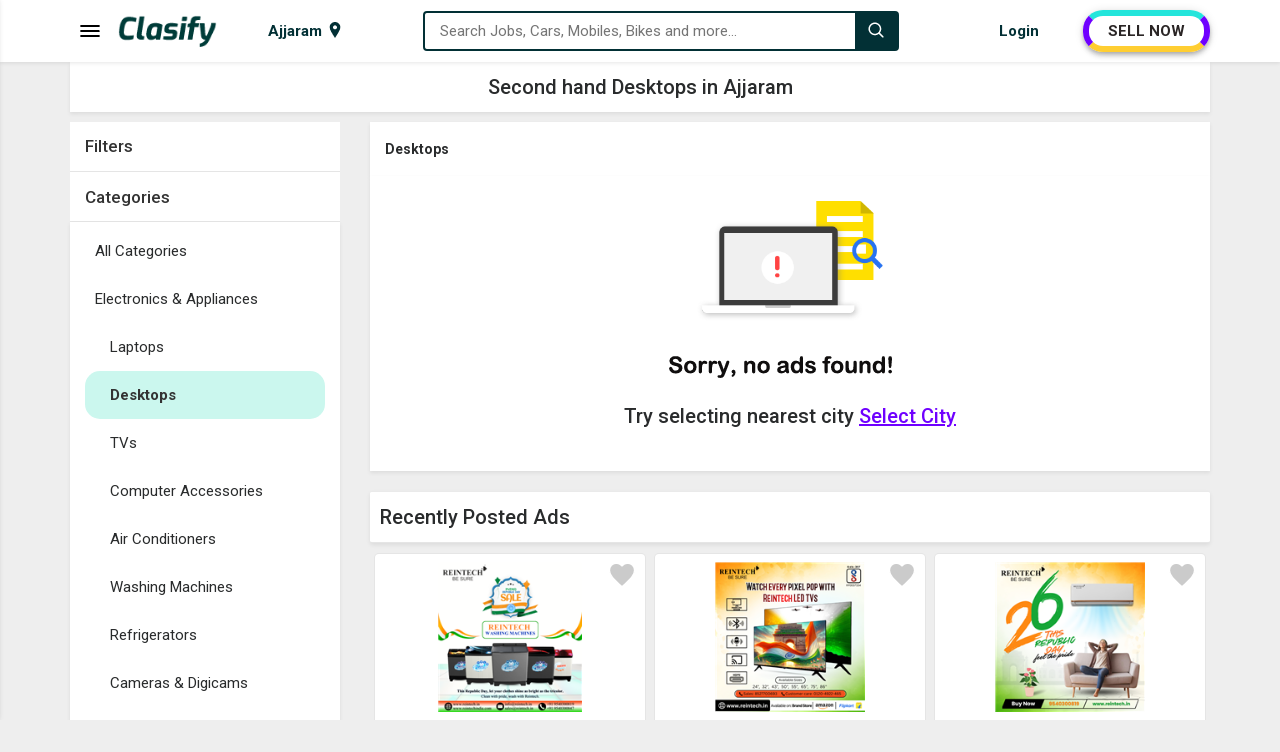

--- FILE ---
content_type: text/html; charset=utf-8
request_url: https://www.clasify.in/ajjaram_9/desktops
body_size: 14381
content:


<!DOCTYPE html>
<html lang="en-IN">
<head><meta charset="UTF-8" /><meta name="viewport" content="width=device-width, initial-scale=1.0" /><title>
	Second hand Desktops in Ajjaram, Sell used Desktops in Ajjaram | Clasify
</title><meta name="description" content="Buy second hand Desktops in Ajjaram, Best used Desktops in Ajjaram, Sell used Desktops in Ajjaram" /><meta http-equiv="X-UA-Compatible" content="IE=edge" /><meta name="theme-color" content="#023035" />
    <link rel="shortcut icon" type="image/x-icon" href="https://www.clasify.in/img/favicon.png" />
    <link rel="stylesheet" href="https://www.clasify.in/assets/css/style.min.css?v=4" />
    <link rel="stylesheet" href="https://fonts.googleapis.com/css?family=Roboto:400,500,700&amp;display=swap" />
    <script src="https://cdnjs.cloudflare.com/ajax/libs/jquery/3.6.3/jquery.min.js" type="text/javascript"></script>

    
    <meta name="robots" content="index, follow, max-image-preview:large, max-snippet:-1" />
    <meta name="Author" content="Clasify" />
    <meta property="og:locale" content="en-IN" />
    <meta property="og:type" content="website" />
    <meta property="og:site_name" content="Clasify" />
    <meta property="og:url" content="https://www.clasify.in/ajjaram_9/desktops" />
    <meta property="og:title" content="Second hand Desktops in Ajjaram, Sell used Desktops in Ajjaram | Clasify" />
    <meta property="og:description" content="Buy second hand Desktops in Ajjaram, Best used Desktops in Ajjaram, Sell used Desktops in Ajjaram" />
    <meta property="og:image" content="https://www.clasify.in/img/bg/Second-Hand-Items-D.jpg" />
    <meta name="twitter:card" content="summary" />
    <meta name="twitter:site" content="@ClasifyIndia" />
    <meta name="twitter:creator" content="@ClasifyIndia" />
    <meta name="twitter:title" content="Second hand Desktops in Ajjaram, Sell used Desktops in Ajjaram | Clasify" />
    <meta name="twitter:description" content="Buy second hand Desktops in Ajjaram, Best used Desktops in Ajjaram, Sell used Desktops in Ajjaram" />
    <link rel="canonical" href="https://www.clasify.in/ajjaram_9/desktops" />
    <link rel="stylesheet" href="https://www.clasify.in/assets/css/ads-page.min.css?v=1" />
</head>
<body>
    <div class="wrapper">
        <div class="side-menu">
            <div class="side-menu-logo">
                <a href="https://www.clasify.in/" data-ripple="#fff">
                    <img style="height: 26px; width: 80px;" src="https://www.clasify.in/img/logo.png" alt="Clasify Logo" />
                </a>
                <span data-ripple="#fff" class="menu-close tbtn"></span>
            </div>
            <div class="menu-inner">
                <div id="categoryid-1" class="level-1" data-ripple="#fff">
                    <svg xmlns="http://www.w3.org/2000/svg" class="spncat" style="background: #5a7ee7" width="30" height="30" viewBox="0 0 24 24">
                        <path d="M20 2c0-1.105-.896-2-2-2h-12c-1.105 0-2 .896-2 2v20c0 1.104.895 2 2 2h12c1.104 0 2-.896 2-2v-20zm-9.501 0h3.001c.276 0 .5.224.5.5s-.224.5-.5.5h-3.001c-.275 0-.499-.224-.499-.5s.224-.5.499-.5zm1.501 20c-.553 0-1-.448-1-1s.447-1 1-1c.552 0 .999.448.999 1s-.447 1-.999 1zm6-3h-12v-14.024h12v14.024z"></path></svg><span>Used Mobiles &amp; Tablets</span><svg xmlns="http://www.w3.org/2000/svg" class="svg-down" width="14.6" height="12" viewBox="0 0 16 27"><path d="M16 23.207L6.11 13.161 16 3.093 12.955 0 0 13.161l12.955 13.161z" fill="#000"></path></svg>
                </div>
                <ul class="level-2" style="display: none;">
                    <li><a href="https://www.clasify.in/ajjaram_9/mobile-phones" data-ripple="#fff">Used Mobile Phones</a></li>
                    <li><a href="https://www.clasify.in/ajjaram_9/tablets" data-ripple="#fff">Used Tablets</a></li>
                    <li><a href="https://www.clasify.in/ajjaram_9/accessories" data-ripple="#fff">Used Accessories</a></li>
                    <li><a href="https://www.clasify.in/ajjaram_9/mobiles-tablets" data-ripple="#fff" style="font-weight: bold;">View all Used Mobiles &amp; Tablets</a></li>
                </ul>
                <div id="categoryid-2" class="level-1" data-ripple="#fff">
                    <svg xmlns="http://www.w3.org/2000/svg" class="spncat" style="background: #0ee711" width="30" height="30" viewBox="0 0 24 24">
                        <path d="M23.5 7c.276 0 .5.224.5.5v.511c0 .793-.926.989-1.616.989l-1.086-2h2.202zm-1.441 3.506c.639 1.186.946 2.252.946 3.666 0 1.37-.397 2.533-1.005 3.981v1.847c0 .552-.448 1-1 1h-1.5c-.552 0-1-.448-1-1v-1h-13v1c0 .552-.448 1-1 1h-1.5c-.552 0-1-.448-1-1v-1.847c-.608-1.448-1.005-2.611-1.005-3.981 0-1.414.307-2.48.946-3.666.829-1.537 1.851-3.453 2.93-5.252.828-1.382 1.262-1.707 2.278-1.889 1.532-.275 2.918-.365 4.851-.365s3.319.09 4.851.365c1.016.182 1.45.507 2.278 1.889 1.079 1.799 2.101 3.715 2.93 5.252zm-16.059 2.994c0-.828-.672-1.5-1.5-1.5s-1.5.672-1.5 1.5.672 1.5 1.5 1.5 1.5-.672 1.5-1.5zm10 1c0-.276-.224-.5-.5-.5h-7c-.276 0-.5.224-.5.5s.224.5.5.5h7c.276 0 .5-.224.5-.5zm2.941-5.527s-.74-1.826-1.631-3.142c-.202-.298-.515-.502-.869-.566-1.511-.272-2.835-.359-4.441-.359s-2.93.087-4.441.359c-.354.063-.667.267-.869.566-.891 1.315-1.631 3.142-1.631 3.142 1.64.313 4.309.497 6.941.497s5.301-.184 6.941-.497zm2.059 4.527c0-.828-.672-1.5-1.5-1.5s-1.5.672-1.5 1.5.672 1.5 1.5 1.5 1.5-.672 1.5-1.5zm-18.298-6.5h-2.202c-.276 0-.5.224-.5.5v.511c0 .793.926.989 1.616.989l1.086-2z"></path></svg><span>Used Cars &amp; Vehicles</span><svg xmlns="http://www.w3.org/2000/svg" class="svg-down" width="14.6" height="12" viewBox="0 0 16 27"><path d="M16 23.207L6.11 13.161 16 3.093 12.955 0 0 13.161l12.955 13.161z" fill="#000"></path></svg>
                </div>
                <ul class="level-2">
                    <li><a href="https://www.clasify.in/ajjaram_9/cars" data-ripple="#fff">Used Cars</a></li>
                    <li><a href="https://www.clasify.in/ajjaram_9/commercial-vehicles" data-ripple="#fff">Used Commercial Vehicles</a></li>
                    <li><a href="https://www.clasify.in/ajjaram_9/other-vehicles" data-ripple="#fff">Used Other Vehicles</a></li>
                    <li><a href="https://www.clasify.in/ajjaram_9/interior-spare-parts" data-ripple="#fff">Used Interior &amp; Spare Parts</a></li>
                    <li><a href="https://www.clasify.in/ajjaram_9/cars-vehicles" data-ripple="#fff" style="font-weight: bold;">View all Used Cars &amp; Vehicles</a></li>
                </ul>
                <div id="categoryid-3" class="level-1" data-ripple="#fff">
                    <svg xmlns="http://www.w3.org/2000/svg" class="spncat" style="background: #f2323f" width="30" height="30" viewBox="0 0 24 24">
                        <path d="M22 3.2c0-.663-.537-1.2-1.2-1.2h-17.6c-.663 0-1.2.537-1.2 1.2v11.8h20v-11.8zm-2 9.8h-16v-9h16v9zm2 3h-20c-.197.372-2 4.582-2 4.998 0 .522.418 1.002 1.002 1.002h21.996c.584 0 1.002-.48 1.002-1.002 0-.416-1.803-4.626-2-4.998zm-12.229 5l.467-1h3.523l.467 1h-4.457z"></path></svg><span>Used Electronics &amp; Appliances</span><svg xmlns="http://www.w3.org/2000/svg" class="svg-down" width="14.6" height="12" viewBox="0 0 16 27"><path d="M16 23.207L6.11 13.161 16 3.093 12.955 0 0 13.161l12.955 13.161z" fill="#000"></path></svg>
                </div>
                <ul class="level-2">
                    <li><a href="https://www.clasify.in/ajjaram_9/laptops" data-ripple="#fff">Used Laptops</a></li>
                    <li><a href="https://www.clasify.in/ajjaram_9/desktops" data-ripple="#fff">Used Desktops</a></li>
                    <li><a href="https://www.clasify.in/ajjaram_9/tvs" data-ripple="#fff">Used TVs</a></li>
                    <li><a href="https://www.clasify.in/ajjaram_9/computer-accessories" data-ripple="#fff">Used Computer Accessories</a></li>
                    <li><a href="https://www.clasify.in/ajjaram_9/air-conditioners" data-ripple="#fff">Used Air Conditioners</a></li>
                    <li><a href="https://www.clasify.in/ajjaram_9/washing-machines" data-ripple="#fff">Used Washing Machines</a></li>
                    <li><a href="https://www.clasify.in/ajjaram_9/refrigerators" data-ripple="#fff">Used Refrigerators</a></li>
                    <li><a href="https://www.clasify.in/ajjaram_9/cameras-digicams" data-ripple="#fff">Used Cameras &amp; Digicams</a></li>
                    <li><a href="https://www.clasify.in/ajjaram_9/kitchen-appliances" data-ripple="#fff">Used Kitchen Appliances</a></li>
                    <li><a href="https://www.clasify.in/ajjaram_9/games-music-systems" data-ripple="#fff">Used Games &amp; Music Systems</a></li>
                    <li><a href="https://www.clasify.in/ajjaram_9/electronics-appliances" data-ripple="#fff" style="font-weight: bold;">All Used Electronics &amp; Appliances</a></li>
                </ul>
                <div id="categoryid-4" class="level-1" data-ripple="#fff">
                    <svg xmlns="http://www.w3.org/2000/svg" xmlns:xlink="http://www.w3.org/1999/xlink" class="spncat" style="background: #e94ed6" width="30" height="30" viewBox="0 0 50 50">
                        <path d="M31 8C31 8 27.636719 7.925781 25.28125 10.28125C24.882813 10.679688 24.882813 11.320313 25.28125 11.71875C25.679688 12.117188 26.320313 12.117188 26.71875 11.71875C28.03125 10.40625 29.636719 10.164063 30.375 10.09375C30.578125 10.523438 30.804688 11 30.90625 11.5C30.917969 11.574219 30.941406 11.648438 30.96875 11.71875C30.894531 12.175781 30.664063 12.851563 30.1875 13.40625C29.789063 13.804688 29.398438 14 29 14C22.898438 14 21.695313 16.90625 21.09375 18.40625C20.992188 18.605469 20.90625 18.800781 20.90625 19C17.707031 19 15.304688 18.101563 14.90625 17.5C13.507813 15.101563 12.398438 15 8 15C1.101563 15 0.101563 18.414063 0 18.8125C-0.101563 19.113281 -0.0117188 19.386719 0.1875 19.6875C0.289063 19.789063 1.507813 21 3.90625 21L4.40625 21C5.804688 20.398438 7.304688 20 8.90625 20C15.007813 20 19.90625 24.898438 19.90625 31C19.90625 31.800781 19.792969 32.605469 19.59375 33.40625C21.394531 33.90625 23.414063 34 24.3125 34L24.5 34C26.300781 34 28.898438 33.507813 30 32.40625C30.5 31.90625 30.59375 31.40625 30.59375 30.90625C29.722656 24.886719 32.734375 22.15625 34.125 21.21875C34.523438 22.128906 34.929688 23.042969 35.375 23.9375C33.296875 25.539063 32 28.121094 32 30.90625C32 35.90625 36 39.90625 41 39.90625C46 39.90625 50 35.90625 50 30.90625C50 25.90625 46 22 41 22C39.601563 22 38.292969 22.304688 37.09375 22.90625C37.695313 24.105469 38.394531 25.304688 39.09375 26.40625C39.695313 26.207031 40.300781 26 41 26C43.800781 26 46 28.199219 46 31C46 33.800781 43.800781 36 41 36C38.199219 36 36 33.800781 36 31C36 29.601563 36.507813 28.398438 37.40625 27.5C36.71875 26.417969 36.03125 25.242188 35.4375 23.96875C35.929688 23.578125 36.507813 23.199219 37.09375 22.90625C36.195313 21.105469 35.289063 19.210938 34.6875 17.3125C34.652344 17.222656 34.617188 17.136719 34.5625 17.0625C33.757813 14.425781 32.980469 11.167969 32.90625 11.09375C32.894531 11.039063 32.863281 10.988281 32.84375 10.9375C32.5625 9.714844 31.875 8.53125 31.875 8.53125C31.703125 8.207031 31.367188 8.003906 31 8 Z M 37.40625 27.5C38.605469 29.5 40.011719 31.289063 41.3125 32.6875C41.511719 32.886719 41.800781 33 42 33C42.199219 33 42.488281 32.886719 42.6875 32.6875C43.085938 32.289063 43.085938 31.710938 42.6875 31.3125C41.488281 30.011719 40.199219 28.304688 39 26.40625C38.398438 26.707031 37.90625 27 37.40625 27.5 Z M 37.59375 12C36.792969 12 36.011719 12.113281 35.3125 12.3125C35.914063 14.511719 36.6875 17.386719 37.1875 18.6875C37.1875 18.789063 37.3125 18.898438 37.3125 19L37.59375 19C38.894531 19 39.710938 18.6875 40.3125 18.1875C41.011719 17.488281 41 16.488281 41 15.6875L41 15.3125C41 14.511719 41.011719 13.511719 40.3125 12.8125C39.710938 12.3125 38.894531 12 37.59375 12 Z M 9 22C4 22 0 26 0 31C0 36 4 40 9 40C13.601563 40 17.40625 36.5 17.90625 32L13.90625 32C13.40625 34.300781 11.398438 36 9 36C6.199219 36 4 33.800781 4 31C4 28.199219 6.199219 26 9 26C11.398438 26 13.40625 27.699219 13.90625 30L17.90625 30C17.40625 25.5 13.601563 22 9 22 Z M 13.90625 30L11.84375 30C11.445313 28.816406 10.347656 28 9 28C7.300781 28 6 29.300781 6 31C6 32.699219 7.300781 34 9 34C10.347656 34 11.445313 33.183594 11.84375 32L13.90625 32C14.007813 31.699219 14 31.300781 14 31C14 30.699219 14.007813 30.300781 13.90625 30Z"></path></svg><span>Used Bikes</span><svg xmlns="http://www.w3.org/2000/svg" class="svg-down" width="14.6" height="12" viewBox="0 0 16 27"><path d="M16 23.207L6.11 13.161 16 3.093 12.955 0 0 13.161l12.955 13.161z" fill="#000"></path></svg>
                </div>
                <ul class="level-2">
                    <li><a href="https://www.clasify.in/ajjaram_9/motorcycles" data-ripple="#fff">Used Motorcycles</a></li>
                    <li><a href="https://www.clasify.in/ajjaram_9/scooters" data-ripple="#fff">Used Scooters</a></li>
                    <li><a href="https://www.clasify.in/ajjaram_9/bicycles" data-ripple="#fff">Used Bicycles</a></li>
                    <li><a href="https://www.clasify.in/ajjaram_9/spare-parts" data-ripple="#fff">Used Spare Parts</a></li>
                    <li><a href="https://www.clasify.in/ajjaram_9/bikes" data-ripple="#fff" style="font-weight: bold;">View all Used Bikes</a></li>
                </ul>
                <div id="categoryid-5" class="level-1" data-ripple="#fff">
                    <svg xmlns="http://www.w3.org/2000/svg" class="spncat" style="background: #e3931c" width="30" height="30" viewBox="0 0 512 512">
                        <path d="M112 73c-13.75 0-24.214 4.87-33.047 13.271-8.832 8.402-15.755 20.6-20.414 34.575-5.887 17.661-7.953 38.064-6.887 56.111a57.246 57.246 0 0 1 2.461-.187c8.38-.405 16.317 1.094 23.494 4.234 14.355 6.28 25.436 18.27 34.057 32.28 15.104 24.543 23.187 55.746 24.96 80.585 114.097-14.223 124.655-14.223 238.753 0 1.772-24.84 9.855-56.042 24.959-80.586 8.62-14.009 19.702-25.999 34.057-32.28 7.875-3.444 16.67-4.898 25.955-4.046 1.066-18.047-1-38.45-6.887-56.111-4.659-13.976-11.582-26.173-20.414-34.575C424.214 77.87 413.75 73 400 73zM56.969 194.502c-.686-.008-1.38.006-2.082.04-5.621.284-11.8 1.978-18.862 5.509-23.413 11.707-26.349 65.687 14.82 79.41l4.505 1.502L86.79 391h338.42l31.44-110.037 4.504-1.502c41.17-13.723 38.234-67.703 14.82-79.41-14.121-7.061-24.722-6.775-34.367-2.555-9.645 4.22-18.564 13.23-25.943 25.22C400.906 246.7 393 282 393 304v10.195l-10.117-1.265c-128-16-125.766-16-253.766 0L119 314.195V304c0-22-7.906-57.3-22.664-81.283-7.38-11.991-16.298-21.001-25.943-25.22-4.22-1.847-8.624-2.94-13.424-2.995zM83.727 409l-23.272 23.271c11.994 3.239 33.75 3.763 42.545-1.666 3.272-4.695 6.903-14.536 10.438-21.605zm314.836 0c1.494 6.017 6.952 19.12 10.437 21.605 13.2 5.463 29.904 5.774 42.545 1.666L428.273 409z"></path></svg><span>Used Furniture &amp; Decor</span><svg xmlns="http://www.w3.org/2000/svg" class="svg-down" width="14.6" height="12" viewBox="0 0 16 27"><path d="M16 23.207L6.11 13.161 16 3.093 12.955 0 0 13.161l12.955 13.161z" fill="#000"></path></svg>
                </div>
                <ul class="level-2">
                    <li><a href="https://www.clasify.in/ajjaram_9/sofa-bed-sets" data-ripple="#fff">Used Sofa &amp; Bed Sets</a></li>
                    <li><a href="https://www.clasify.in/ajjaram_9/dining-dressing-sets" data-ripple="#fff">Used Dining &amp; Dressing Sets</a></li>
                    <li><a href="https://www.clasify.in/ajjaram_9/home-furniture" data-ripple="#fff">Used Home Furniture</a></li>
                    <li><a href="https://www.clasify.in/ajjaram_9/office-furniture" data-ripple="#fff">Used Office Furniture</a></li>
                    <li><a href="https://www.clasify.in/ajjaram_9/kids-furniture" data-ripple="#fff">Used Kids Furniture</a></li>
                    <li><a href="https://www.clasify.in/ajjaram_9/home-furnishing" data-ripple="#fff">Used Home Furnishing</a></li>
                    <li><a href="https://www.clasify.in/ajjaram_9/household-items" data-ripple="#fff">Used Household Items</a></li>
                    <li><a href="https://www.clasify.in/ajjaram_9/furniture-decor" data-ripple="#fff" style="font-weight: bold;">View all Used Furniture &amp; Decor</a></li>
                </ul>
                <div id="categoryid-6" class="level-1" data-ripple="#fff">
                    <svg xmlns="http://www.w3.org/2000/svg" class="spncat" style="background: #c37943" width="30" height="30" viewBox="0 0 24 24">
                        <path d="M12 4.706c-2.938-1.83-7.416-2.566-12-2.706v17.714c3.937.12 7.795.681 10.667 1.995.846.388 1.817.388 2.667 0 2.872-1.314 6.729-1.875 10.666-1.995v-17.714c-4.584.14-9.062.876-12 2.706zm-10 13.104v-13.704c5.157.389 7.527 1.463 9 2.334v13.168c-1.525-.546-4.716-1.504-9-1.798zm20 0c-4.283.293-7.475 1.252-9 1.799v-13.171c1.453-.861 3.83-1.942 9-2.332v13.704zm-2-10.214c-2.086.312-4.451 1.023-6 1.672v-1.064c1.668-.622 3.881-1.315 6-1.626v1.018zm0 3.055c-2.119.311-4.332 1.004-6 1.626v1.064c1.549-.649 3.914-1.361 6-1.673v-1.017zm0-2.031c-2.119.311-4.332 1.004-6 1.626v1.064c1.549-.649 3.914-1.361 6-1.673v-1.017zm0 6.093c-2.119.311-4.332 1.004-6 1.626v1.064c1.549-.649 3.914-1.361 6-1.673v-1.017zm0-2.031c-2.119.311-4.332 1.004-6 1.626v1.064c1.549-.649 3.914-1.361 6-1.673v-1.017zm-16-6.104c2.119.311 4.332 1.004 6 1.626v1.064c-1.549-.649-3.914-1.361-6-1.672v-1.018zm0 5.09c2.086.312 4.451 1.023 6 1.673v-1.064c-1.668-.622-3.881-1.315-6-1.626v1.017zm0-2.031c2.086.312 4.451 1.023 6 1.673v-1.064c-1.668-.622-3.881-1.316-6-1.626v1.017zm0 6.093c2.086.312 4.451 1.023 6 1.673v-1.064c-1.668-.622-3.881-1.315-6-1.626v1.017zm0-2.031c2.086.312 4.451 1.023 6 1.673v-1.064c-1.668-.622-3.881-1.315-6-1.626v1.017z"></path></svg><span>Books, Sports &amp; Hobbies</span><svg xmlns="http://www.w3.org/2000/svg" class="svg-down" width="14.6" height="12" viewBox="0 0 16 27"><path d="M16 23.207L6.11 13.161 16 3.093 12.955 0 0 13.161l12.955 13.161z" fill="#000"></path></svg>
                </div>
                <ul class="level-2">
                    <li><a href="https://www.clasify.in/ajjaram_9/books" data-ripple="#fff">Used Books</a></li>
                    <li><a href="https://www.clasify.in/ajjaram_9/sports-equipment" data-ripple="#fff">Used Sports Equipment</a></li>
                    <li><a href="https://www.clasify.in/ajjaram_9/fitness-equipments" data-ripple="#fff">Used Fitness Equipments</a></li>
                    <li><a href="https://www.clasify.in/ajjaram_9/other-hobbies" data-ripple="#fff">Other Hobbies</a></li>
                    <li><a href="https://www.clasify.in/ajjaram_9/books-sports-hobbies" data-ripple="#fff" style="font-weight: bold;">View all Books, Sports &amp; Hobbies</a></li>
                </ul>
                <div id="categoryid-7" class="level-1" data-ripple="#fff">
                    <svg xmlns="http://www.w3.org/2000/svg" class="spncat" style="background: #4a57ec" width="30" height="30" viewBox="0 0 24 24">
                        <path d="M12.23 15.5c-6.801 0-10.367-1.221-12.23-2.597v9.097h24v-8.949c-3.218 2.221-9.422 2.449-11.77 2.449zm1.77 2.532c0 1.087-.896 1.968-2 1.968s-2-.881-2-1.968v-1.032h4v1.032zm-14-8.541v-2.491h24v2.605c0 5.289-24 5.133-24-.114zm9-7.491c-1.104 0-2 .896-2 2v2h2v-1.5c0-.276.224-.5.5-.5h5c.276 0 .5.224.5.5v1.5h2v-2c0-1.104-.896-2-2-2h-6z"></path></svg><span>Jobs</span><svg xmlns="http://www.w3.org/2000/svg" class="svg-down" width="14.6" height="12" viewBox="0 0 16 27"><path d="M16 23.207L6.11 13.161 16 3.093 12.955 0 0 13.161l12.955 13.161z" fill="#000"></path></svg>
                </div>
                <ul class="level-2">
                    <li><a href="https://www.clasify.in/ajjaram_9/back-office-data-entry" data-ripple="#fff">Back office &amp; Data entry</a></li>
                    <li><a href="https://www.clasify.in/ajjaram_9/front-office-receptionist" data-ripple="#fff">Front Office &amp; Receptionist</a></li>
                    <li><a href="https://www.clasify.in/ajjaram_9/office-assistant-hr" data-ripple="#fff">Office Assistant &amp; HR</a></li>
                    <li><a href="https://www.clasify.in/ajjaram_9/bpo-call-center" data-ripple="#fff">BPO &amp; Call Center</a></li>
                    <li><a href="https://www.clasify.in/ajjaram_9/marketing-sales" data-ripple="#fff">Marketing &amp; Sales</a></li>
                    <li><a href="https://www.clasify.in/ajjaram_9/teaching-education" data-ripple="#fff">Teaching &amp; Education</a></li>
                    <li><a href="https://www.clasify.in/ajjaram_9/engineer-developer-designer" data-ripple="#fff">Engineer, Developer &amp; Designer</a></li>
                    <li><a href="https://www.clasify.in/ajjaram_9/finance-accounting" data-ripple="#fff">Finance &amp; Accounting</a></li>
                    <li><a href="https://www.clasify.in/ajjaram_9/medical-health-care" data-ripple="#fff">Medical &amp; Health Care</a></li>
                    <li><a href="https://www.clasify.in/ajjaram_9/operator-technician" data-ripple="#fff">Operator &amp; Technician</a></li>
                    <li><a href="https://www.clasify.in/ajjaram_9/cook-chef" data-ripple="#fff">Cook &amp; Chef</a></li>
                    <li><a href="https://www.clasify.in/ajjaram_9/driver" data-ripple="#fff">Driver</a></li>
                    <li><a href="https://www.clasify.in/ajjaram_9/delivery-collection" data-ripple="#fff">Delivery &amp; Collection</a></li>
                    <li><a href="https://www.clasify.in/ajjaram_9/hotel-tourism" data-ripple="#fff">Hotel &amp; Tourism</a></li>
                    <li><a href="https://www.clasify.in/ajjaram_9/other-jobs" data-ripple="#fff">Other Jobs</a></li>
                    <li><a href="https://www.clasify.in/ajjaram_9/jobs" data-ripple="#fff" style="font-weight: bold;">View all Jobs</a></li>
                </ul>
                <div id="categoryid-8" class="level-1" data-ripple="#fff">
                    <svg xmlns="http://www.w3.org/2000/svg" class="spncat" style="background: #038603" width="30" height="30" viewBox="0 0 24 24">
                        <path d="M20 7.093l-3-3v-2.093h3v5.093zm4 5.907h-3v10h-18v-10h-3l12-12 12 12zm-10 2h-4v6h4v-6z"></path></svg><span>Properties</span><svg xmlns="http://www.w3.org/2000/svg" class="svg-down" width="14.6" height="12" viewBox="0 0 16 27"><path d="M16 23.207L6.11 13.161 16 3.093 12.955 0 0 13.161l12.955 13.161z" fill="#000"></path></svg>
                </div>
                <ul class="level-2">
                    <li><a href="https://www.clasify.in/ajjaram_9/houses-apartments-for-sale" data-ripple="#fff">Houses &amp; Apartments for Sale</a></li>
                    <li><a href="https://www.clasify.in/ajjaram_9/houses-apartments-for-rent" data-ripple="#fff">Houses &amp; Apartments for Rent</a></li>
                    <li><a href="https://www.clasify.in/ajjaram_9/commercial-for-sale" data-ripple="#fff">Commercial for Sale</a></li>
                    <li><a href="https://www.clasify.in/ajjaram_9/commercial-for-rent" data-ripple="#fff">Commercial for Rent</a></li>
                    <li><a href="https://www.clasify.in/ajjaram_9/land-plots-for-sale" data-ripple="#fff">Land &amp; Plots for Sale</a></li>
                    <li><a href="https://www.clasify.in/ajjaram_9/pg-hostel" data-ripple="#fff">PG &amp; Hostel</a></li>
                    <li><a href="https://www.clasify.in/ajjaram_9/properties" data-ripple="#fff" style="font-weight: bold;">View all Properties</a></li>
                </ul>
                <div id="categoryid-9" class="level-1" data-ripple="#fff">
                    <svg xmlns="http://www.w3.org/2000/svg" class="spncat" style="background: #0ee711" width="30" height="30" viewBox="0 0 24 24">
                        <path d="M23.27 19.743l-11.946-11.945c-.557-.557-.842-1.331-.783-2.115.115-1.485-.395-3.009-1.529-4.146-1.03-1.028-2.376-1.537-3.723-1.537-.507 0-1.015.072-1.505.216l3.17 3.17c.344 1.589-1.959 3.918-3.567 3.567l-3.169-3.17c-.145.492-.218 1-.218 1.509 0 1.347.51 2.691 1.538 3.721 1.135 1.136 2.66 1.646 4.146 1.53.783-.06 1.557.226 2.113.783l11.946 11.944c.468.468 1.103.73 1.763.73 1.368 0 2.494-1.108 2.494-2.494 0-.638-.244-1.276-.73-1.763zm-1.77 2.757c-.553 0-1-.448-1-1s.447-1 1-1 1 .448 1 1-.447 1-1 1zm-7.935-15.289l5.327-5.318c.584-.584 1.348-.877 2.113-.877.764 0 1.529.292 2.113.877.589.587.882 1.357.882 2.125 0 .764-.291 1.528-.873 2.11l-5.326 5.318-1.039-1.039 5.067-5.059c.169-.168.167-.441-.001-.609-.169-.169-.441-.17-.61-.001l-5.068 5.058-.89-.89 5.067-5.059c.169-.169.168-.441 0-.611-.169-.168-.443-.17-.611 0l-5.067 5.058-1.084-1.083zm-3.53 9.18l-5.227 5.185c-.227.229-.423.488-.574.774l-.301.58-2.1 1.07-.833-.834 1.025-2.146.58-.302c.286-.15.561-.329.79-.558l5.227-5.185 1.413 1.416z"></path></svg><span>Services</span><svg xmlns="http://www.w3.org/2000/svg" class="svg-down" width="14.6" height="12" viewBox="0 0 16 27"><path d="M16 23.207L6.11 13.161 16 3.093 12.955 0 0 13.161l12.955 13.161z" fill="#000"></path></svg>
                </div>
                <ul class="level-2">
                    <li><a href="https://www.clasify.in/ajjaram_9/education-classes" data-ripple="#fff">Education &amp; Classes</a></li>
                    <li><a href="https://www.clasify.in/ajjaram_9/health-beauty-fitness" data-ripple="#fff">Health, Beauty &amp; Fitness</a></li>
                    <li><a href="https://www.clasify.in/ajjaram_9/electronics-computer" data-ripple="#fff">Electronics &amp; Computer</a></li>
                    <li><a href="https://www.clasify.in/ajjaram_9/drivers-taxi" data-ripple="#fff">Drivers &amp; Taxi</a></li>
                    <li><a href="https://www.clasify.in/ajjaram_9/event-catering" data-ripple="#fff">Event &amp; Catering</a></li>
                    <li><a href="https://www.clasify.in/ajjaram_9/other-services" data-ripple="#fff">Other Services</a></li>
                    <li><a href="https://www.clasify.in/ajjaram_9/services" data-ripple="#fff" style="font-weight: bold;">View all Services</a></li>
                </ul>
            </div>
        </div>
        <div class="menu-overlay tbtn"></div>
        <div class="header">
            <nav class="navbar">
                <div class="container">
                    <div class="container-inner">
                        <div class="menu-logo">
                            <span class="menu-bar tbtn">
                                <svg width="24px" height="24px" viewBox="0 0 1024 1024" data-aut-id="icon" class="" fill-rule="evenodd">
                                    <path class="rui-w4DG7" d="M896 682.667l42.667 42.667-42.667 42.667h-768l-42.667-42.667 42.667-42.667h768zM896 469.333l42.667 42.667-42.667 42.667h-768l-42.667-42.667 42.667-42.667h768zM896 256l42.667 42.667-42.667 42.667h-768l-42.667-42.667 42.667-42.667h768z"></path>
                                </svg>
                            </span>
                            <a href="https://www.clasify.in/" class="logo" data-ripple="#fff">
                                <img class="logo-text" style="height: 32px; width: 99px;" src="https://www.clasify.in/img/logo.png" alt="Clasify Logo" />
                            </a>
                        </div>
                        <div class="city-menu">
                            <div class="city-link">
                                <span id="cityName" class="city-text">Ajjaram</span>
                                <svg xmlns="http://www.w3.org/2000/svg" width="16" viewBox="0 0 24 24" height="18">
                                    <path d="M12 0c-4.198 0-8 3.403-8 7.602 0 4.198 3.469 9.21 8 16.398 4.531-7.188 8-12.2 8-16.398 0-4.199-3.801-7.602-8-7.602zm0 11c-1.657 0-3-1.343-3-3s1.343-3 3-3 3 1.343 3 3-1.343 3-3 3z"></path></svg>
                            </div>
                        </div>
                        <div class="search-box">
                            <div class="search-box-in">
                                <svg width="18" height="18" viewBox="0 0 1024 1024" class="icon-append" fill-rule="evenodd">
                                    <path d="M448 725.333c-152.917 0-277.333-124.416-277.333-277.333s124.416-277.333 277.333-277.333c152.917 0 277.333 124.416 277.333 277.333s-124.416 277.333-277.333 277.333v0zM884.437 824.107v0.021l-151.915-151.936c48.768-61.781 78.144-139.541 78.144-224.192 0-199.979-162.688-362.667-362.667-362.667s-362.667 162.688-362.667 362.667c0 199.979 162.688 362.667 362.667 362.667 84.629 0 162.411-29.376 224.171-78.144l206.144 206.144h60.352v-60.331l-54.229-54.229z"></path></svg>
                                <input id="txtSearch" type="text" placeholder="Search Jobs, Cars, Mobiles, Bikes and more..." />
                                <ul class="suggest-search"></ul>
                            </div>
                            <button class="search-button" data-ripple="" aria-label="Search">
                                <svg width="18" height="18" viewBox="0 0 1024 1024" fill-rule="evenodd">
                                    <path fill="#fff" d="M448 725.333c-152.917 0-277.333-124.416-277.333-277.333s124.416-277.333 277.333-277.333c152.917 0 277.333 124.416 277.333 277.333s-124.416 277.333-277.333 277.333v0zM884.437 824.107v0.021l-151.915-151.936c48.768-61.781 78.144-139.541 78.144-224.192 0-199.979-162.688-362.667-362.667-362.667s-362.667 162.688-362.667 362.667c0 199.979 162.688 362.667 362.667 362.667 84.629 0 162.411-29.376 224.171-78.144l206.144 206.144h60.352v-60.331l-54.229-54.229z"></path></svg></button>
                        </div>
                        <div class="login-post">
                            <ul>
                                <li id="account" class="my-account"><span class='login' data-ripple='#fff'><span class='user-name'>Login&nbsp;</span><svg class='user-icon' xmlns='http://www.w3.org/2000/svg' width='18' height='18' viewBox='0 0 24 24'><path d='M19 7.001c0 3.865-3.134 7-7 7s-7-3.135-7-7c0-3.867 3.134-7.001 7-7.001s7 3.134 7 7.001zm-1.598 7.18c-1.506 1.137-3.374 1.82-5.402 1.82-2.03 0-3.899-.685-5.407-1.822-4.072 1.793-6.593 7.376-6.593 9.821h24c0-2.423-2.6-8.006-6.598-9.819z'/></svg></span></li>
                                <li class="post-ad">
                                    <a class="btn-post" href="javascript:void(0);" data-ripple="">SELL NOW</a>
                                </li>
                            </ul>
                        </div>
                    </div>
                </div>
            </nav>
        </div>
        
    <div class="main-container">
        <div class="container">
            <div class="page-heading">
                <h1>Second hand Desktops in Ajjaram</h1>
            </div>
            <div id="ads" class="row">
            <div class="col-md-3 filter-sidebar" style="padding-left:0;">
	<div class='sidebar-inner'><div class='filter-title'><span class='close-filter' style='display: none;'><svg xmlns='http://www.w3.org/2000/svg' width='20' height='20' fill='#fff' stroke='#fff' viewBox='0 0 16 16'><path fill-rule='evenodd' d='M15 8a.5.5 0 0 0-.5-.5H2.707l3.147-3.146a.5.5 0 1 0-.708-.708l-4 4a.5.5 0 0 0 0 .708l4 4a.5.5 0 0 0 .708-.708L2.707 8.5H14.5A.5.5 0 0 0 15 8z'/></svg></span><strong>Filters</strong></div><div class='filter-content'><div class='sidebar-title'><strong>Categories</strong></div><div class='category-list'><ul><li><a href='https://www.clasify.in/ajjaram_9/ads'><span>All Categories</span></a></li><li><a href='https://www.clasify.in/ajjaram_9/electronics-appliances'><span>Electronics & Appliances</span></a></li><li><ul><li><a href='https://www.clasify.in/ajjaram_9/laptops'><span>Laptops</span><span class='count'>&nbsp;</span></a></li><li><span class='active'><b style='color: #333;'>Desktops</b><span class='count'>&nbsp;</span></span></li><li><a href='https://www.clasify.in/ajjaram_9/tvs'><span>TVs</span><span class='count'>&nbsp;</span></a></li><li><a href='https://www.clasify.in/ajjaram_9/computer-accessories'><span>Computer Accessories</span><span class='count'>&nbsp;</span></a></li><li><a href='https://www.clasify.in/ajjaram_9/air-conditioners'><span>Air Conditioners</span><span class='count'>&nbsp;</span></a></li><li><a href='https://www.clasify.in/ajjaram_9/washing-machines'><span>Washing Machines</span><span class='count'>&nbsp;</span></a></li><li><a href='https://www.clasify.in/ajjaram_9/refrigerators'><span>Refrigerators</span><span class='count'>&nbsp;</span></a></li><li><a href='https://www.clasify.in/ajjaram_9/cameras-digicams'><span>Cameras & Digicams</span><span class='count'>&nbsp;</span></a></li><li><a href='https://www.clasify.in/ajjaram_9/kitchen-appliances'><span>Kitchen Appliances</span><span class='count'>&nbsp;</span></a></li><li><a href='https://www.clasify.in/ajjaram_9/games-music-systems'><span>Games & Music Systems</span><span class='count'>&nbsp;</span></a></li></ul></li></ul></div><div class='sidebar-title'><strong>Popular Locations</strong></div><div class='category-list'><ul class='filter-top-city'><li><span data-city-id='783'>Ahmedabad</span></li><li><span data-city-id='1558'>Bangalore</span></li><li><span data-city-id='3659'>Chennai</span></li><li><span data-city-id='706'>Delhi</span></li><li><span data-city-id='4460'>Hyderabad</span></li><li><span data-city-id='5583'>Kolkata</span></li><li><span data-city-id='4933'>Lucknow</span></li><li><span data-city-id='2707'>Mumbai</span></li><li><span data-city-id='5022'>Noida</span></li><li><span data-city-id='2763'>Pune</span></li></ul></div><div class='sidebar-title'><strong>Price</strong></div><div class='category-list'><div class='price-filter'><div class='price-group'><input id='minPrice' type='tel' placeholder='Min' class='txtlogin' value='' onkeypress='return isNumber(event)' /></div><div class='price-group'><input id='maxPrice' type='tel' placeholder='Max' class='txtlogin' value='' onkeypress='return isNumber(event)' /></div><div class='price-group btn'><a id='btnFilterPrice' href='' class='btn-filter-price'>GO</a></div></div><div style='clear:both'></div></div></div><div style='clear:both'></div></div><div class='ad-stick'></div><div class='right-ad'><ins class='adsbygoogle' style='display:block' data-ad-client='ca-pub-8197297291684082' data-ad-slot='9451079306' data-ad-format='auto' data-full-width-responsive='true'></ins></div>
</div><div class="col-md-9 page-content" style="padding-right:0;">
	<div><div class='listing-filter'><div class='listing-filter-left'><div class='breadcrumb-list'><h2>Desktops</h2></div></div><div class='listing-filter-right'><button class='btn-filter'><i class='fa fa-filter'></i>&nbsp;&nbsp;Filter</button></div><div style='clear: both'></div></div><div class='filter-overlay'></div><div class='no-result'><div style='height:120px; margin:3% auto;'><img height='100%' src='https://www.clasify.in/img/no-results.png' alt='no-results-found' /></div><div><img src='https://www.clasify.in/img/no-ads-text.png' alt='no-results-found' height='100%' /></div><div style='font-size: 20px; font-weight: 500;'>Try selecting nearest city <a class='city-link-no-result'>Select City</a></div></div><div><div class='recent-ads recent-box-title' style='margin:0; padding:10px;'><h2>Recently Posted Ads</h2></div><div class='page-content' style='padding-right: 0;'><div class='ads-wrapper '><div class='row'><div class='col-sm-6 col-12 item-col'><a href='https://www.clasify.in/ad/washing-machines-manufacturer-quality-brands-at-best-prices/1282' target='_blank'><div class='item item-head'><div class='item-img'><img src='https://www.clasify.in/img/adimages/Clasify_288_1_Thumb.png' alt='washing machines Manufacturer: Quality Brands at best Prices' /></div><div class='item-body'><span class='item-title'>washing machines Manufacturer: Quality Brands at best Prices</span><span class='item-price'>&#x20B9; 9999</span><div class='item-info'><span class='item-location'>Lucknow, Uttar Pradesh</span><span class='item-time'>4 days</span></div></div></div></a><span class='item-wishlist add-wishlist' data-id=1282><svg xmlns='http://www.w3.org/2000/svg' width='28' height='28' viewBox='0 0 20 16'><path d='M8.695 16.682C4.06 12.382 1 9.536 1 6.065 1 3.219 3.178 1 5.95 1c1.566 0 3.069.746 4.05 1.915C10.981 1.745 12.484 1 14.05 1 16.822 1 19 3.22 19 6.065c0 3.471-3.06 6.316-7.695 10.617L10 17.897l-1.305-1.215z' fill='#000' stroke='#FFF' fill-rule='evenodd' opacity='.2'></path></svg></span></div><div class='col-sm-6 col-12 item-col'><a href='https://www.clasify.in/ad/reintech-led-tv-manufacturing-in-india/1281' target='_blank'><div class='item item-head'><div class='item-img'><img src='https://www.clasify.in/img/adimages/Clasify_287_1_Thumb.png' alt='Reintech Led Tv manufacturing in India.' /></div><div class='item-body'><span class='item-title'>Reintech Led Tv manufacturing in India.</span><span class='item-price'>&#x20B9; 6500</span><div class='item-info'><span class='item-location'>Nellore, Andhra Pradesh</span><span class='item-time'>4 days</span></div></div></div></a><span class='item-wishlist add-wishlist' data-id=1281><svg xmlns='http://www.w3.org/2000/svg' width='28' height='28' viewBox='0 0 20 16'><path d='M8.695 16.682C4.06 12.382 1 9.536 1 6.065 1 3.219 3.178 1 5.95 1c1.566 0 3.069.746 4.05 1.915C10.981 1.745 12.484 1 14.05 1 16.822 1 19 3.22 19 6.065c0 3.471-3.06 6.316-7.695 10.617L10 17.897l-1.305-1.215z' fill='#000' stroke='#FFF' fill-rule='evenodd' opacity='.2'></path></svg></span></div><div class='col-sm-6 col-12 item-col'><a href='https://www.clasify.in/ad/best-air-conditioner-manufacturer-in-india/1280' target='_blank'><div class='item item-head'><div class='item-img'><img src='https://www.clasify.in/img/adimages/Clasify_286_1_Thumb.png' alt='best air conditioner Manufacturer in India.' /></div><div class='item-body'><span class='item-title'>best air conditioner Manufacturer in India.</span><span class='item-price'>&#x20B9; 23500</span><div class='item-info'><span class='item-location'>Lucknow, Uttar Pradesh</span><span class='item-time'>4 days</span></div></div></div></a><span class='item-wishlist add-wishlist' data-id=1280><svg xmlns='http://www.w3.org/2000/svg' width='28' height='28' viewBox='0 0 20 16'><path d='M8.695 16.682C4.06 12.382 1 9.536 1 6.065 1 3.219 3.178 1 5.95 1c1.566 0 3.069.746 4.05 1.915C10.981 1.745 12.484 1 14.05 1 16.822 1 19 3.22 19 6.065c0 3.471-3.06 6.316-7.695 10.617L10 17.897l-1.305-1.215z' fill='#000' stroke='#FFF' fill-rule='evenodd' opacity='.2'></path></svg></span></div><div class='col-sm-6 col-12 item-col'><a href='https://www.clasify.in/ad/active-ssd-automatic-solution-and-activation-powder!-whatsapp-or-call/1236' target='_blank'><div class='item item-head'><div class='item-img'><img src='https://www.clasify.in/img/adimages/Clasify_240_1_Thumb.jpg' alt='ACTIVE SSD AUTOMATIC SOLUTION and ACTIVATION POWDER! WhatsApp or Call' /></div><div class='item-body'><span class='item-title'>ACTIVE SSD AUTOMATIC SOLUTION and ACTIVATION POWDER! WhatsApp or Call</span><span class='item-price'>&#x20B9; 2000</span><div class='item-info'><span class='item-location'>Ahiwara, Chhattisgarh</span><span class='item-time'>4 days</span></div></div></div></a><span class='item-wishlist add-wishlist' data-id=1236><svg xmlns='http://www.w3.org/2000/svg' width='28' height='28' viewBox='0 0 20 16'><path d='M8.695 16.682C4.06 12.382 1 9.536 1 6.065 1 3.219 3.178 1 5.95 1c1.566 0 3.069.746 4.05 1.915C10.981 1.745 12.484 1 14.05 1 16.822 1 19 3.22 19 6.065c0 3.471-3.06 6.316-7.695 10.617L10 17.897l-1.305-1.215z' fill='#000' stroke='#FFF' fill-rule='evenodd' opacity='.2'></path></svg></span></div><div class='col-sm-6 col-12 item-col'><a href='https://www.clasify.in/ad/buy-quality-washing-machines-at-best-prices-|-b2b-supplier/1213' target='_blank'><div class='item item-head'><div class='item-img'><img src='https://www.clasify.in/img/adimages/Clasify_216_1_Thumb.png' alt='Buy Quality Washing Machines at best Prices | B2B Supplier' /></div><div class='item-body'><span class='item-title'>Buy Quality Washing Machines at best Prices | B2B Supplier</span><span class='item-price'>&#x20B9; 8000</span><div class='item-info'><span class='item-location'>Greater Noida, Uttar Pradesh</span><span class='item-time'>5 days</span></div></div></div></a><span class='item-wishlist add-wishlist' data-id=1213><svg xmlns='http://www.w3.org/2000/svg' width='28' height='28' viewBox='0 0 20 16'><path d='M8.695 16.682C4.06 12.382 1 9.536 1 6.065 1 3.219 3.178 1 5.95 1c1.566 0 3.069.746 4.05 1.915C10.981 1.745 12.484 1 14.05 1 16.822 1 19 3.22 19 6.065c0 3.471-3.06 6.316-7.695 10.617L10 17.897l-1.305-1.215z' fill='#000' stroke='#FFF' fill-rule='evenodd' opacity='.2'></path></svg></span></div><div class='col-sm-6 col-12 item-col'><a href='https://www.clasify.in/ad/buy-best-quality-smart-led-tv-android-tv-4k-uhd-tv-online/1212' target='_blank'><div class='item item-head'><div class='item-img'><img src='https://www.clasify.in/img/adimages/Clasify_215_1_Thumb.png' alt='Buy Best Quality Smart LED TV, Android TV, 4K UHD TV Online' /></div><div class='item-body'><span class='item-title'>Buy Best Quality Smart LED TV, Android TV, 4K UHD TV Online</span><span class='item-price'>&#x20B9; 5732</span><div class='item-info'><span class='item-location'>Noida, Uttar Pradesh</span><span class='item-time'>5 days</span></div></div></div></a><span class='item-wishlist add-wishlist' data-id=1212><svg xmlns='http://www.w3.org/2000/svg' width='28' height='28' viewBox='0 0 20 16'><path d='M8.695 16.682C4.06 12.382 1 9.536 1 6.065 1 3.219 3.178 1 5.95 1c1.566 0 3.069.746 4.05 1.915C10.981 1.745 12.484 1 14.05 1 16.822 1 19 3.22 19 6.065c0 3.471-3.06 6.316-7.695 10.617L10 17.897l-1.305-1.215z' fill='#000' stroke='#FFF' fill-rule='evenodd' opacity='.2'></path></svg></span></div><div class='center-ad'><ins class='adsbygoogle' style='display:block' data-ad-client='ca-pub-8197297291684082' data-ad-slot='9451079306' data-ad-format='auto' data-full-width-responsive='true'></ins></div></div></div><div class='post-promo'><h2>Do you have anything to sell?</h2><h3>Sell your used goods online FOR FREE. It's easier than you think!</h3><a href='https://www.clasify.in/post' class='btn-post-promo'>Post Free Ad Now</a></div></div></div><input id='CategoryRecent' type='hidden' value='desktops' /></div></div>
</div></div>
        </div>
    </div>
    <input id="rtDataCatOrSubCategory" type="hidden" value="desktops" />
    <input id="rtDataFilterPrice" type="hidden" value="" />
    <input id="rtDataSortBy" type="hidden" value="" />
    <script src="https://www.clasify.in/assets/js/pages/ads-page.min.js?v=1"></script>
    <script>
        $(document).ready(function () {
            window.globalVarURL = $(location).attr('href');

            var rtDataCatOrSubCategory = $('#rtDataCatOrSubCategory').val().trim();
            var rtDataFilterPrice = $('#rtDataFilterPrice').val().trim();
            var rtDataSortBy = $('#rtDataSortBy').val().trim();

            $(document).on('click', '.more-ads', function () {
                GetMoreAds(rtDataCatOrSubCategory, rtDataFilterPrice, rtDataSortBy);
            });
        });
    </script>

        <footer class="main-footer">
            <div class="footer-content">
                <div class="container">
                    <div class="row">
                        <div class="footer-col desc">
                            <h3>About Clasify</h3>
                            <p>Clasify is India's leading free classified ads website for buying and selling Houses, Flats, Commercial Area, Lands, used Mobiles, Tablets, Cars, Bikes, Scooters, Electronic Appliances, Computers, Laptops, Furniture, Books, Sports and Fitness Equipments etc. Clasify offers the ultimate platform for both job seekers and employers. Easily search for and post relevant job opportunities within your city and neighborhood. Explore what you're looking for or create your own ad at no cost. Unlike many other classified websites, Clasify is completely free to use, enjoy free ad postings, browse listings at no cost, and contact sellers without any cost. Our goal at Clasify is to make it as easy as possible to buy or sell anything.</p>
                        </div>
                        <div class="footer-col link">
                            <h3>Useful Links</h3>
                            <ul class="footer-nav">
                                <li><a href="https://www.clasify.in/about-us" target="_blank">About Us</a></li>
                                <li><a href="https://www.clasify.in/contact-us" target="_blank">Contact Us</a></li>
                                <li><a href="https://www.clasify.in/terms-of-use" target="_blank">Terms of Use</a></li>
                                <li><a href="https://www.clasify.in/privacy-policy" target="_blank">Privacy Policy</a></li>
                            </ul>
                        </div>
                        <div class="footer-col social">
                            <h3 style="margin-bottom: 15px;">Follow us on</h3>
                            <ul>
                                <li><a href="https://www.facebook.com/ClasifyIndia" aria-label="Follow us on Facebook" target="_blank">
                                    <svg xmlns="http://www.w3.org/2000/svg" width="25" height="25" fill="#f2eaea" viewBox="0 0 16 16">
                                        <path d="M16 8.049c0-4.446-3.582-8.05-8-8.05C3.58 0-.002 3.603-.002 8.05c0 4.017 2.926 7.347 6.75 7.951v-5.625h-2.03V8.05H6.75V6.275c0-2.017 1.195-3.131 3.022-3.131.876 0 1.791.157 1.791.157v1.98h-1.009c-.993 0-1.303.621-1.303 1.258v1.51h2.218l-.354 2.326H9.25V16c3.824-.604 6.75-3.934 6.75-7.951z"></path>
                                    </svg></a></li>
                                <li><a href="https://twitter.com/ClasifyIndia" aria-label="Follow us on Twitter" target="_blank">
                                    <svg xmlns="http://www.w3.org/2000/svg" width="25" height="25" fill="#f2eaea" viewBox="0 0 16 16">
                                        <path d="M5.026 15c6.038 0 9.341-5.003 9.341-9.334 0-.14 0-.282-.006-.422A6.685 6.685 0 0 0 16 3.542a6.658 6.658 0 0 1-1.889.518 3.301 3.301 0 0 0 1.447-1.817 6.533 6.533 0 0 1-2.087.793A3.286 3.286 0 0 0 7.875 6.03a9.325 9.325 0 0 1-6.767-3.429 3.289 3.289 0 0 0 1.018 4.382A3.323 3.323 0 0 1 .64 6.575v.045a3.288 3.288 0 0 0 2.632 3.218 3.203 3.203 0 0 1-.865.115 3.23 3.23 0 0 1-.614-.057 3.283 3.283 0 0 0 3.067 2.277A6.588 6.588 0 0 1 .78 13.58a6.32 6.32 0 0 1-.78-.045A9.344 9.344 0 0 0 5.026 15z"></path>
                                    </svg></a></li>
                            </ul>
                        </div>
                    </div>

                </div>
            </div>
            <div class="footer-content-bottom">
                <div class="container">
                    <div class="row" style="font-size: 12px; padding-left: 15px; padding-right: 15px; justify-content: space-between">
                        <div style="padding-right: 30px;">
                            <span>Free Classified Ads Website.</span>
                            <strong style="display: inline-block;">&copy; 2026 Clasify</strong>
                        </div>
                        <div>
                            <span>Made with
                                <svg class="heartbeat" xmlns="http://www.w3.org/2000/svg" width="15" height="15" viewBox="0 0 20 16">
                                    <path d="M8.695 16.682C4.06 12.382 1 9.536 1 6.065 1 3.219 3.178 1 5.95 1c1.566 0 3.069.746 4.05 1.915C10.981 1.745 12.484 1 14.05 1 16.822 1 19 3.22 19 6.065c0 3.471-3.06 6.316-7.695 10.617L10 17.897l-1.305-1.215z" fill="#fd4b4b" stroke="#FFF" fill-rule="evenodd"></path></svg>&nbsp;&nbsp;&nbsp;&nbsp;&nbsp;&nbsp;in India</span>
                        </div>
                    </div>
                </div>
            </div>
        </footer>
        <div class="to-top">
            <svg style="margin-top: 8px;" xmlns="http://www.w3.org/2000/svg" width="16" height="16" viewBox="0 0 24 24">
                <path fill="#fff" d="M0 16.67l2.829 2.83 9.175-9.339 9.167 9.339 2.829-2.83-11.996-12.17z"></path>
            </svg>
        </div>
    </div>
    <div class="post-ad-m">
        <ul>
            <li>
                <a class="btn-post-m" href="javascript:void(0);" data-ripple="">SELL NOW</a>
            </li>
        </ul>
    </div>
    <script defer src="https://www.clasify.in/assets/js/main.min.js?v=2.3"></script>
    <script defer src="https://www.clasify.in/assets/js/lazysizes.min.js"></script>
    <script defer src="https://www.clasify.in/assets/js/ripple.min.js"></script>
    <script defer src="https://www.clasify.in/assets/js/jquery.cookie.min.js"></script>
    <script>
        var baseUrl = "https://www.clasify.in/";
    </script>
    
    <script defer src="https://www.googletagmanager.com/gtag/js?id=UA-162543245-1"></script>
    <script>
        window.dataLayer = window.dataLayer || [];
        function gtag() { dataLayer.push(arguments); }
        gtag('js', new Date());
        gtag('config', 'UA-162543245-1');
    </script>
</body>
</html>
